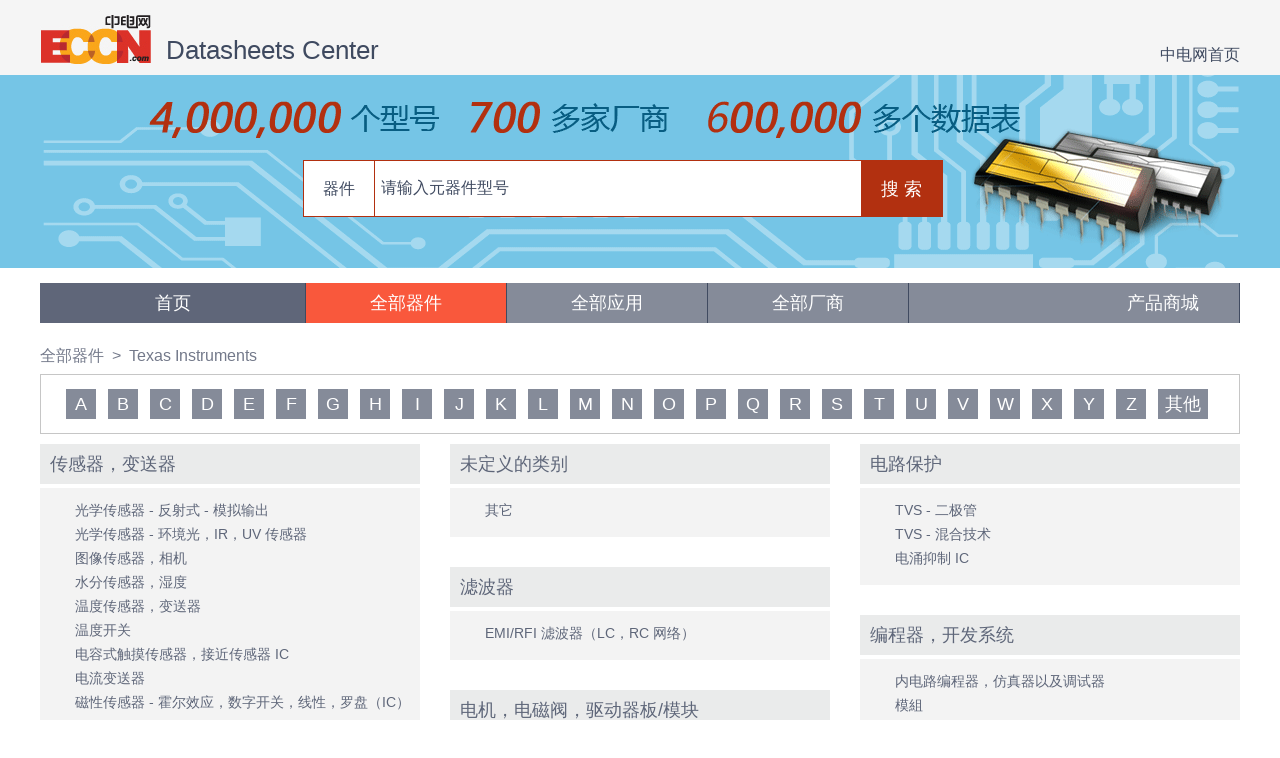

--- FILE ---
content_type: text/html; charset=utf-8
request_url: http://datasheets.eccn.com/device/manufacturer/72-41.html
body_size: 6814
content:
<!DOCTYPE html PUBLIC "-//W3C//DTD XHTML 1.0 Transitional//EN" "http://www.w3.org/TR/xhtml1/DTD/xhtml1-transitional.dtd">
<html xmlns="http://www.w3.org/1999/xhtml">
<head>
    <meta http-equiv="Content-Type" content="text/html; charset=utf-8" />
    <title>
        Texas Instruments元器件大全-中电网    </title>
    <meta name="keywords" content="
        Texas Instruments元器件大全    " />
    <meta name="description" content="
        中电网Texas Instruments元器件大全页提供Texas Instruments的各种类电子元器件产品,让你挑选、购买Texas Instruments元器件更方便、快捷.    " />

    <!-- adaptation -->
    <link rel="alternate" media="only screen and (max-width: 640px)" href="http://datasheets.eccn.com/m/device/manufacturer/72-41.html" />
    <meta name="mobile-agent" content="format=html5;url=http://datasheets.eccn.com/m/device/manufacturer/72-41.html" />
    <meta name="applicable-device" content="pc"/>
    <meta http-equiv="Cache-Control" content="no-transform" />
    <meta http-equiv="Cache-Control" content="no-siteapp" />

    <script type="text/javascript" src="http://www.eccn.com/js/uaredirect.js"></script>
    <script type="text/javascript">
        uaredirect("http://datasheets.eccn.com/m/device/manufacturer/72-41.html");
    </script>

    <link rel="stylesheet" href="/Store/s/css/comm.css" />
    <link rel="stylesheet" href="/Store/s/css/style.css" />
    <script src="/Store/s/js/jquery.js" type="text/javascript"></script>
    <script type="text/javascript" charset="GB2312">
        $(function(){
            var $div_li=$("ul.nav .nav_li");
            $div_li.hover(function(){
                $(this).addClass("selected").siblings().removeClass("selected");
                var index=$div_li.index(this);

                if( index == 0 ){
                    $('.qita').show();
                }else{
                    $('.qita').hide();
                }
                setTimeout(function(){

                    $(".cont>div").eq(index).show().siblings().hide();
                } , 300)


            })

            $('#searchq').focus(function(){
                var searchq = $(this).val();
                if( searchq == '请输入元器件型号' )
                {
                    $(this).val('');
                }
            }) ;
            $('#searchq').blur(function(){
                var searchq = $(this).val();
                if( searchq == '请输入元器件型号' || searchq =="" )
                {
                    $(this).val('请输入元器件型号');
                }
            }) ;

            $('#startSearch').click( function(){
                var searchValue = $('#searchq').val();
                if( searchValue == '请输入元器件型号')
                {
                    $('.search_new a').eq(0).text();

                    $('#searchq').val($.trim($('.search_new a').eq(0).text()) );
                }
            });
        })

    </script>


    

</head>
<body>

<div class="bgf5f5f5">
    <div class="box top clears">
        <div class="top_left flle">
            <a href="http://www.eccn.com" target="_blank" class="flle"><img src="/Store/s/images/logo.gif" alt="中电网"></a>
            <a href="http://datasheets.eccn.com/" class="account flle">Datasheets  Center</a>
        </div>
        <a target="_blank" href="http://www.eccn.com/" class="flri martop35">中电网首页</a>
    </div>
</div>
<div class="bg75c5e6">
    <div class="box banner ">
        <div class="search clears">
            <form name="search" action="/home/search/index.html">
                <ul class="flle stype">
                    <li><a href="#">器件</a></li>
                    <li class="hide"><a href="#" rel="0" rev="型号">应用</a></li>
                    <li class="hide"><a href="#" rel="1" rev="型号">厂商</a></li>
                    <li class="hide"><a href="#" rel="2" rev="型号">型号</a></li>
                </ul>
                                <input type="hidden" name="t" value="device" />
                <input type="text" id="searchq" value="请输入元器件型号"  name="q" class="stext flle">
                <input type="submit" class="flle sbtn" value="搜 索" id="startSearch">
            </form>
        </div>

            </div>
</div>

<!--头部-->


<!--内容-->

    <div class="box clears">
        <ul class="all_nav">
    <li class="nav_first" ><a href="http://datasheets.eccn.com/" >首页</a></li>
    <li class="nav_now" ><a href="/device.html" >全部器件</a></li>
    <li ><a href="/application/index.html"  >全部应用</a></li>
    <li ><a href="/manufacturer.html" >全部厂商</a></li>
    <li  class="nav_mall "><a href="http://www.eccnmall.com/" target="_blank">产品商城</a></li>
</ul>

        <h3 class="seohtag">
                <a href="/device.html">全部器件</a>

                &nbsp;&gt;&nbsp;
                <a href="/device/manufacturer/72.html"  >
                    Texas Instruments                </a>
            </h3>

        <!--字母索引-->
        <ul class="letter qita clears" style="margin-bottom: 10px;">
            <li  >
                <a href="/device/en/A.html">A</a>
                </li><li  >
                <a href="/device/en/B.html">B</a>
                </li><li  >
                <a href="/device/en/C.html">C</a>
                </li><li  >
                <a href="/device/en/D.html">D</a>
                </li><li  >
                <a href="/device/en/E.html">E</a>
                </li><li  >
                <a href="/device/en/F.html">F</a>
                </li><li  >
                <a href="/device/en/G.html">G</a>
                </li><li  >
                <a href="/device/en/H.html">H</a>
                </li><li  >
                <a href="/device/en/I.html">I</a>
                </li><li  >
                <a href="/device/en/J.html">J</a>
                </li><li  >
                <a href="/device/en/K.html">K</a>
                </li><li  >
                <a href="/device/en/L.html">L</a>
                </li><li  >
                <a href="/device/en/M.html">M</a>
                </li><li  >
                <a href="/device/en/N.html">N</a>
                </li><li  >
                <a href="/device/en/O.html">O</a>
                </li><li  >
                <a href="/device/en/P.html">P</a>
                </li><li  >
                <a href="/device/en/Q.html">Q</a>
                </li><li  >
                <a href="/device/en/R.html">R</a>
                </li><li  >
                <a href="/device/en/S.html">S</a>
                </li><li  >
                <a href="/device/en/T.html">T</a>
                </li><li  >
                <a href="/device/en/U.html">U</a>
                </li><li  >
                <a href="/device/en/V.html">V</a>
                </li><li  >
                <a href="/device/en/W.html">W</a>
                </li><li  >
                <a href="/device/en/X.html">X</a>
                </li><li  >
                <a href="/device/en/Y.html">Y</a>
                </li><li  >
                <a href="/device/en/Z.html">Z</a>
                </li>            <li  class="qita_li">
            <a href="/device/en/NUM.html">其他</a>
            </li>
        </ul>
        <style>
            .qita{padding-left:25px;}
            .qita li{ margin-right:12px;}
            .qita li.qita_li,.qita li.qita_li a{ width: 50px;}
        </style>

        <div>
            <ul class="all_ul ">

                    <li class="all_li"  id="Device2">
                            <h4 class="prot_title">

                                                                    <a href="/device/manufacturer/72-2.html#ShowDetail" >
                                        传感器，变送器                                    </a>
                                
                            </h4>
                            <ul class="prot_list">
                                <li>
                                        <a target="_blank" <if href="/device/list/72-2-60.html#ShowDetail" >
                                        光学传感器 - 反射式 - 模拟输出                                        </a>

                                    </li><li>
                                        <a target="_blank" <if href="/device/list/72-2-63.html#ShowDetail" >
                                        光学传感器 - 环境光，IR，UV 传感器                                        </a>

                                    </li><li>
                                        <a target="_blank" <if href="/device/list/72-2-71.html#ShowDetail" >
                                        图像传感器，相机                                        </a>

                                    </li><li>
                                        <a target="_blank" <if href="/device/list/72-2-80.html#ShowDetail" >
                                        水分传感器，湿度                                        </a>

                                    </li><li>
                                        <a target="_blank" <if href="/device/list/72-2-83.html#ShowDetail" >
                                        温度传感器，变送器                                        </a>

                                    </li><li>
                                        <a target="_blank" <if href="/device/list/72-2-84.html#ShowDetail" >
                                        温度开关                                        </a>

                                    </li><li>
                                        <a target="_blank" <if href="/device/list/72-2-90.html#ShowDetail" >
                                        电容式触摸传感器，接近传感器 IC                                        </a>

                                    </li><li>
                                        <a target="_blank" <if href="/device/list/72-2-91.html#ShowDetail" >
                                        电流变送器                                        </a>

                                    </li><li>
                                        <a target="_blank" <if href="/device/list/72-2-95.html#ShowDetail" >
                                        磁性传感器 - 霍尔效应，数字开关，线性，罗盘（IC）                                        </a>

                                    </li>                            </ul>
                        </li><li class="all_li"  id="Device4">
                            <h4 class="prot_title">

                                                                    <a href="/device/manufacturer/72-4.html#ShowDetail" >
                                        光电元件                                    </a>
                                
                            </h4>
                            <ul class="prot_list">
                                <li>
                                        <a target="_blank" <if href="/device/list/72-4-143.html#ShowDetail" >
                                        配件                                        </a>

                                    </li>                            </ul>
                        </li><li class="all_li"  id="Device5">
                            <h4 class="prot_title">

                                                                    <a href="/device/manufacturer/72-5.html#ShowDetail" >
                                        分立半导体产品                                    </a>
                                
                            </h4>
                            <ul class="prot_list">
                                <li>
                                        <a target="_blank" <if href="/device/list/72-5-145.html#ShowDetail" >
                                        FET - 单                                        </a>

                                    </li><li>
                                        <a target="_blank" <if href="/device/list/72-5-147.html#ShowDetail" >
                                        FET - 阵列                                        </a>

                                    </li><li>
                                        <a target="_blank" <if href="/device/list/72-5-154.html#ShowDetail" >
                                        RF 晶体管（BJT）                                        </a>

                                    </li><li>
                                        <a target="_blank" <if href="/device/list/72-5-159.html#ShowDetail" >
                                        二极管，整流器 - 阵列                                        </a>

                                    </li><li>
                                        <a target="_blank" <if href="/device/list/72-5-162.html#ShowDetail" >
                                        单二极管/整流器                                        </a>

                                    </li><li>
                                        <a target="_blank" <if href="/device/list/72-5-170.html#ShowDetail" >
                                        晶体管（BJT） - 单路                                        </a>

                                    </li><li>
                                        <a target="_blank" <if href="/device/list/72-5-172.html#ShowDetail" >
                                        晶体管（BJT） - 阵列                                        </a>

                                    </li><li>
                                        <a target="_blank" <if href="/device/list/72-5-174.html#ShowDetail" >
                                        桥式整流器                                        </a>

                                    </li>                            </ul>
                        </li><li class="all_li"  id="Device10">
                            <h4 class="prot_title">

                                                                    <a href="/device/manufacturer/72-10.html#ShowDetail" >
                                        射频/IF 和 RFID                                    </a>
                                
                            </h4>
                            <ul class="prot_list">
                                <li>
                                        <a target="_blank" <if href="/device/list/72-10-237.html#ShowDetail" >
                                        RF 其它 IC 和模块                                        </a>

                                    </li><li>
                                        <a target="_blank" <if href="/device/list/72-10-238.html#ShowDetail" >
                                        RF 前端（LNA + PA）                                        </a>

                                    </li><li>
                                        <a target="_blank" <if href="/device/list/72-10-241.html#ShowDetail" >
                                        RF 发射器                                        </a>

                                    </li><li>
                                        <a target="_blank" <if href="/device/list/72-10-246.html#ShowDetail" >
                                        RF 接收器                                        </a>

                                    </li><li>
                                        <a target="_blank" <if href="/device/list/72-10-248.html#ShowDetail" >
                                        RF 收发器                                        </a>

                                    </li><li>
                                        <a target="_blank" <if href="/device/list/72-10-249.html#ShowDetail" >
                                        RF 放大器                                        </a>

                                    </li><li>
                                        <a target="_blank" <if href="/device/list/72-10-250.html#ShowDetail" >
                                        RF 检测器                                        </a>

                                    </li><li>
                                        <a target="_blank" <if href="/device/list/72-10-251.html#ShowDetail" >
                                        RF 模具产品                                        </a>

                                    </li><li>
                                        <a target="_blank" <if href="/device/list/72-10-252.html#ShowDetail" >
                                        RF 混频器                                        </a>

                                    </li><li>
                                        <a target="_blank" <if href="/device/list/72-10-253.html#ShowDetail" >
                                        RF 电源控制器 IC                                        </a>

                                    </li><li>
                                        <a target="_blank" <if href="/device/list/72-10-254.html#ShowDetail" >
                                        RF 解调器                                        </a>

                                    </li><li>
                                        <a target="_blank" <if href="/device/list/72-10-255.html#ShowDetail" >
                                        RF 评估和开发套件，板                                        </a>

                                    </li><li>
                                        <a target="_blank" <if href="/device/list/72-10-256.html#ShowDetail" >
                                        RF 调制器                                        </a>

                                    </li><li>
                                        <a target="_blank" <if href="/device/list/72-10-258.html#ShowDetail" >
                                        RFID IC                                        </a>

                                    </li><li>
                                        <a target="_blank" <if href="/device/list/72-10-259.html#ShowDetail" >
                                        RFID 发射应答器，标签                                        </a>

                                    </li><li>
                                        <a target="_blank" <if href="/device/list/72-10-260.html#ShowDetail" >
                                        RFID 天线                                        </a>

                                    </li><li>
                                        <a target="_blank" <if href="/device/list/72-10-261.html#ShowDetail" >
                                        RFID 评估和开发套件及电路板                                        </a>

                                    </li><li>
                                        <a target="_blank" <if href="/device/list/72-10-262.html#ShowDetail" >
                                        RFID 读取模块                                        </a>

                                    </li><li>
                                        <a target="_blank" <if href="/device/list/72-10-263.html#ShowDetail" >
                                        RFID配件                                        </a>

                                    </li><li>
                                        <a target="_blank" <if href="/device/list/72-10-264.html#ShowDetail" >
                                        RF配件                                        </a>

                                    </li>                            </ul>
                        </li><li class="all_li"  id="Device11">
                            <h4 class="prot_title">

                                                                    <a href="/device/manufacturer/72-11.html#ShowDetail" >
                                        嵌入式电脑                                    </a>
                                
                            </h4>
                            <ul class="prot_list">
                                <li>
                                        <a target="_blank" <if href="/device/list/72-11-267.html#ShowDetail" >
                                        单板计算机（SBC）                                        </a>

                                    </li>                            </ul>
                        </li>

                </ul><ul class="all_ul ">

                    <li class="all_li"  id="Device16">
                            <h4 class="prot_title">

                                                                    <a href="/device/manufacturer/72-16.html#ShowDetail" >
                                        未定义的类别                                    </a>
                                
                            </h4>
                            <ul class="prot_list">
                                <li>
                                        <a target="_blank" <if href="/device/list/72-16-357.html#ShowDetail" >
                                        其它                                        </a>

                                    </li>                            </ul>
                        </li><li class="all_li"  id="Device18">
                            <h4 class="prot_title">

                                                                    <a href="/device/manufacturer/72-18.html#ShowDetail" >
                                        滤波器                                    </a>
                                
                            </h4>
                            <ul class="prot_list">
                                <li>
                                        <a target="_blank" <if href="/device/list/72-18-382.html#ShowDetail" >
                                        EMI/RFI 滤波器（LC，RC 网络）                                        </a>

                                    </li>                            </ul>
                        </li><li class="all_li"  id="Device23">
                            <h4 class="prot_title">

                                                                    <a href="/device/manufacturer/72-23.html#ShowDetail" >
                                        电机，电磁阀，驱动器板/模块                                    </a>
                                
                            </h4>
                            <ul class="prot_list">
                                <li>
                                        <a target="_blank" <if href="/device/list/72-23-437.html#ShowDetail" >
                                        电机驱动器板，模块                                        </a>

                                    </li>                            </ul>
                        </li><li class="all_li"  id="Device25">
                            <h4 class="prot_title">

                                                                    <a href="/device/manufacturer/72-25.html#ShowDetail" >
                                        电源 - 外部/内部（外接）                                    </a>
                                
                            </h4>
                            <ul class="prot_list">
                                <li>
                                        <a target="_blank" <if href="/device/list/72-25-454.html#ShowDetail" >
                                        直流转换器                                        </a>

                                    </li>                            </ul>
                        </li><li class="all_li"  id="Device26">
                            <h4 class="prot_title">

                                                                    <a href="/device/manufacturer/72-26.html#ShowDetail" >
                                        电源 - 板安装                                    </a>
                                
                            </h4>
                            <ul class="prot_list">
                                <li>
                                        <a target="_blank" <if href="/device/list/72-26-458.html#ShowDetail" >
                                        直流转换器                                        </a>

                                    </li><li>
                                        <a target="_blank" <if href="/device/list/72-26-459.html#ShowDetail" >
                                        配件                                        </a>

                                    </li>                            </ul>
                        </li>

                </ul><ul class="all_ul last">

                    <li class="all_li"  id="Device30">
                            <h4 class="prot_title">

                                                                    <a href="/device/manufacturer/72-30.html#ShowDetail" >
                                        电路保护                                    </a>
                                
                            </h4>
                            <ul class="prot_list">
                                <li>
                                        <a target="_blank" <if href="/device/list/72-30-513.html#ShowDetail" >
                                        TVS - 二极管                                        </a>

                                    </li><li>
                                        <a target="_blank" <if href="/device/list/72-30-516.html#ShowDetail" >
                                        TVS - 混合技术                                        </a>

                                    </li><li>
                                        <a target="_blank" <if href="/device/list/72-30-527.html#ShowDetail" >
                                        电涌抑制 IC                                        </a>

                                    </li>                            </ul>
                        </li><li class="all_li"  id="Device37">
                            <h4 class="prot_title">

                                                                    <a href="/device/manufacturer/72-37.html#ShowDetail" >
                                        编程器，开发系统                                    </a>
                                
                            </h4>
                            <ul class="prot_list">
                                <li>
                                        <a target="_blank" <if href="/device/list/72-37-588.html#ShowDetail" >
                                        内电路编程器，仿真器以及调试器                                        </a>

                                    </li><li>
                                        <a target="_blank" <if href="/device/list/72-37-589.html#ShowDetail" >
                                        模組                                        </a>

                                    </li><li>
                                        <a target="_blank" <if href="/device/list/72-37-590.html#ShowDetail" >
                                        独立编程器                                        </a>

                                    </li><li>
                                        <a target="_blank" <if href="/device/list/72-37-591.html#ShowDetail" >
                                        评估和演示板和套件                                        </a>

                                    </li><li>
                                        <a target="_blank" <if href="/device/list/72-37-592.html#ShowDetail" >
                                        评估板 -  模数转换器（ADC）                                        </a>

                                    </li><li>
                                        <a target="_blank" <if href="/device/list/72-37-593.html#ShowDetail" >
                                        评估板 - 嵌入式 - MCU，DSP                                        </a>

                                    </li><li>
                                        <a target="_blank" <if href="/device/list/72-37-595.html#ShowDetail" >
                                        评估板 - 数模转换器 （DAC）                                        </a>

                                    </li><li>
                                        <a target="_blank" <if href="/device/list/72-37-596.html#ShowDetail" >
                                        评估板 - 线性稳压器（LDO）                                        </a>

                                    </li><li>
                                        <a target="_blank" <if href="/device/list/72-37-597.html#ShowDetail" >
                                        评估板 - 运算放大器                                        </a>

                                    </li><li>
                                        <a target="_blank" <if href="/device/list/72-37-598.html#ShowDetail" >
                                        评估板 - 音频放大器                                        </a>

                                    </li><li>
                                        <a target="_blank" <if href="/device/list/72-37-599.html#ShowDetail" >
                                        评估板 -  DC/DC 与 AC/DC（离线）SMPS                                        </a>

                                    </li><li>
                                        <a target="_blank" <if href="/device/list/72-37-600.html#ShowDetail" >
                                        评估板 -  LED 驱动器                                        </a>

                                    </li><li>
                                        <a target="_blank" <if href="/device/list/72-37-601.html#ShowDetail" >
                                        评估板 - 传感器                                        </a>

                                    </li><li>
                                        <a target="_blank" <if href="/device/list/72-37-602.html#ShowDetail" >
                                        软件，服务                                        </a>

                                    </li><li>
                                        <a target="_blank" <if href="/device/list/72-37-603.html#ShowDetail" >
                                        适配器                                        </a>

                                    </li><li>
                                        <a target="_blank" <if href="/device/list/72-37-604.html#ShowDetail" >
                                        配件                                        </a>

                                    </li>                            </ul>
                        </li><li class="all_li"  id="Device41">
                            <h4 class="prot_title">

                                                                    <a href="/device/manufacturer/72-41.html#ShowDetail" >
                                        连接器，互连器件                                    </a>
                                
                            </h4>
                            <ul class="prot_list">
                                <li>
                                        <a target="_blank" <if href="/device/list/72-41-716.html#ShowDetail" >
                                        用于 IC 的插座，晶体管                                        </a>

                                    </li>                            </ul>
                        </li><li class="all_li"  id="Device42">
                            <h4 class="prot_title">

                                                                    <a href="/device/manufacturer/72-42.html#ShowDetail" >
                                        隔离器                                    </a>
                                
                            </h4>
                            <ul class="prot_list">
                                <li>
                                        <a target="_blank" <if href="/device/list/72-42-783.html#ShowDetail" >
                                        数字隔离器                                        </a>

                                    </li><li>
                                        <a target="_blank" <if href="/device/list/72-42-784.html#ShowDetail" >
                                        隔离器 - 栅极驱动器                                        </a>

                                    </li>                            </ul>
                        </li><li class="all_li"  id="Device43">
                            <h4 class="prot_title">

                                                                    <a href="/device/manufacturer/72-43.html#ShowDetail" >
                                        集成电路（IC）                                    </a>
                                
                            </h4>
                            <ul class="prot_list">
                                <li>
                                        <a target="_blank" <if href="/device/list/72-43-785.html#ShowDetail" >
                                        PMIC - AC-DC 转换器，离线开关                                        </a>

                                    </li><li>
                                        <a target="_blank" <if href="/device/list/72-43-786.html#ShowDetail" >
                                        PMIC - LED 驱动器                                        </a>

                                    </li><li>
                                        <a target="_blank" <if href="/device/list/72-43-787.html#ShowDetail" >
                                        PMIC - MOSFET，电桥驱动器 - 外部开关                                        </a>

                                    </li><li>
                                        <a target="_blank" <if href="/device/list/72-43-788.html#ShowDetail" >
                                        PMIC - OR 控制器，理想二极管                                        </a>

                                    </li><li>
                                        <a target="_blank" <if href="/device/list/72-43-789.html#ShowDetail" >
                                        PMIC - PFC（功率因数修正）                                        </a>

                                    </li><li>
                                        <a target="_blank" <if href="/device/list/72-43-791.html#ShowDetail" >
                                        PMIC - V/F 和 F/V 转换器                                        </a>

                                    </li><li>
                                        <a target="_blank" <if href="/device/list/72-43-792.html#ShowDetail" >
                                        PMIC - 以太网供电（PoE） 控制器                                        </a>

                                    </li><li>
                                        <a target="_blank" <if href="/device/list/72-43-793.html#ShowDetail" >
                                        PMIC - 全，半桥驱动器                                        </a>

                                    </li><li>
                                        <a target="_blank" <if href="/device/list/72-43-794.html#ShowDetail" >
                                        PMIC - 显示器驱动器                                        </a>

                                    </li><li>
                                        <a target="_blank" <if href="/device/list/72-43-795.html#ShowDetail" >
                                        PMIC - 激光驱动器                                        </a>

                                    </li><li>
                                        <a target="_blank" <if href="/device/list/72-43-796.html#ShowDetail" >
                                        PMIC - 热插拔控制器                                        </a>

                                    </li><li>
                                        <a target="_blank" <if href="/device/list/72-43-797.html#ShowDetail" >
                                        PMIC - 热管理                                        </a>

                                    </li><li>
                                        <a target="_blank" <if href="/device/list/72-43-798.html#ShowDetail" >
                                        PMIC - 照明，镇流器控制器                                        </a>

                                    </li><li>
                                        <a target="_blank" <if href="/device/list/72-43-799.html#ShowDetail" >
                                        PMIC - 电压基准                                        </a>

                                    </li><li>
                                        <a target="_blank" <if href="/device/list/72-43-800.html#ShowDetail" >
                                        PMIC - 电机驱动器，控制器                                        </a>

                                    </li><li>
                                        <a target="_blank" <if href="/device/list/72-43-801.html#ShowDetail" >
                                        PMIC - 电池管理                                        </a>

                                    </li><li>
                                        <a target="_blank" <if href="/device/list/72-43-802.html#ShowDetail" >
                                        PMIC - 电源控制器，监视器                                        </a>

                                    </li><li>
                                        <a target="_blank" <if href="/device/list/72-43-803.html#ShowDetail" >
                                        PMIC - 电源管理 - 专用                                        </a>

                                    </li><li>
                                        <a target="_blank" <if href="/device/list/72-43-804.html#ShowDetail" >
                                        PMIC - 监控器                                        </a>

                                    </li><li>
                                        <a target="_blank" <if href="/device/list/72-43-805.html#ShowDetail" >
                                        PMIC - 稳压器 - DC DC 切换控制器                                        </a>

                                    </li><li>
                                        <a target="_blank" <if href="/device/list/72-43-806.html#ShowDetail" >
                                        PMIC - 稳压器 - DC DC 开关稳压器                                        </a>

                                    </li><li>
                                        <a target="_blank" <if href="/device/list/72-43-807.html#ShowDetail" >
                                        PMIC - 稳压器 - 专用型                                        </a>

                                    </li><li>
                                        <a target="_blank" <if href="/device/list/72-43-808.html#ShowDetail" >
                                        PMIC - 稳压器 - 线性                                        </a>

                                    </li><li>
                                        <a target="_blank" <if href="/device/list/72-43-809.html#ShowDetail" >
                                        PMIC - 稳压器 - 线性 + 切换式                                        </a>

                                    </li><li>
                                        <a target="_blank" <if href="/device/list/72-43-810.html#ShowDetail" >
                                        PMIC - 稳压器 - 线性晶体管驱动器                                        </a>

                                    </li><li>
                                        <a target="_blank" <if href="/device/list/72-43-811.html#ShowDetail" >
                                        PMIC - 稳流/电流管理                                        </a>

                                    </li><li>
                                        <a target="_blank" <if href="/device/list/72-43-812.html#ShowDetail" >
                                        PMIC - 能量测量                                        </a>

                                    </li><li>
                                        <a target="_blank" <if href="/device/list/72-43-813.html#ShowDetail" >
                                        PMIC - 配电开关，负载驱动器                                        </a>

                                    </li><li>
                                        <a target="_blank" <if href="/device/list/72-43-814.html#ShowDetail" >
                                        专用 IC                                        </a>

                                    </li><li>
                                        <a target="_blank" <if href="/device/list/72-43-815.html#ShowDetail" >
                                        存储器                                        </a>

                                    </li><li>
                                        <a target="_blank" <if href="/device/list/72-43-816.html#ShowDetail" >
                                        存储器 - 控制器                                        </a>

                                    </li><li>
                                        <a target="_blank" <if href="/device/list/72-43-819.html#ShowDetail" >
                                        嵌入式 - DSP（数字式信号处理器）                                        </a>

                                    </li><li>
                                        <a target="_blank" <if href="/device/list/72-43-821.html#ShowDetail" >
                                        嵌入式 - PLD（可编程逻辑器件）                                        </a>

                                    </li><li>
                                        <a target="_blank" <if href="/device/list/72-43-822.html#ShowDetail" >
                                        嵌入式 -  微控制器 - 应用特定                                        </a>

                                    </li><li>
                                        <a target="_blank" <if href="/device/list/72-43-825.html#ShowDetail" >
                                        嵌入式 - 微处理器                                        </a>

                                    </li><li>
                                        <a target="_blank" <if href="/device/list/72-43-826.html#ShowDetail" >
                                        嵌入式 - 微控制器                                        </a>

                                    </li><li>
                                        <a target="_blank" <if href="/device/list/72-43-828.html#ShowDetail" >
                                        接口 - I/O 扩展器                                        </a>

                                    </li><li>
                                        <a target="_blank" <if href="/device/list/72-43-829.html#ShowDetail" >
                                        接口 - UART（通用异步接收器/发送器）                                        </a>

                                    </li><li>
                                        <a target="_blank" <if href="/device/list/72-43-830.html#ShowDetail" >
                                        接口 - 专用                                        </a>

                                    </li><li>
                                        <a target="_blank" <if href="/device/list/72-43-831.html#ShowDetail" >
                                        接口 - 串行器，解串行器                                        </a>

                                    </li><li>
                                        <a target="_blank" <if href="/device/list/72-43-832.html#ShowDetail" >
                                        接口 - 传感器和探测器接口                                        </a>

                                    </li><li>
                                        <a target="_blank" <if href="/device/list/72-43-833.html#ShowDetail" >
                                        接口 - 信号终端器                                        </a>

                                    </li><li>
                                        <a target="_blank" <if href="/device/list/72-43-834.html#ShowDetail" >
                                        接口 - 信号缓冲器，中继器，分配器                                        </a>

                                    </li><li>
                                        <a target="_blank" <if href="/device/list/72-43-835.html#ShowDetail" >
                                        接口 - 控制器                                        </a>

                                    </li><li>
                                        <a target="_blank" <if href="/device/list/72-43-837.html#ShowDetail" >
                                        接口 - 模拟开关，多路复用器，多路分解器                                        </a>

                                    </li><li>
                                        <a target="_blank" <if href="/device/list/72-43-838.html#ShowDetail" >
                                        接口 - 滤波器 - 有源                                        </a>

                                    </li><li>
                                        <a target="_blank" <if href="/device/list/72-43-839.html#ShowDetail" >
                                        接口 - 电信                                        </a>

                                    </li><li>
                                        <a target="_blank" <if href="/device/list/72-43-841.html#ShowDetail" >
                                        接口 - 编码器，解码器，转换器                                        </a>

                                    </li><li>
                                        <a target="_blank" <if href="/device/list/72-43-842.html#ShowDetail" >
                                        接口 - 编解码器                                        </a>

                                    </li><li>
                                        <a target="_blank" <if href="/device/list/72-43-844.html#ShowDetail" >
                                        接口 - 调制解调器 - IC 和模块                                        </a>

                                    </li><li>
                                        <a target="_blank" <if href="/device/list/72-43-845.html#ShowDetail" >
                                        接口 - 驱动器，接收器，收发器                                        </a>

                                    </li><li>
                                        <a target="_blank" <if href="/device/list/72-43-846.html#ShowDetail" >
                                        数据采集 - ADCs/DAC - 专用型                                        </a>

                                    </li><li>
                                        <a target="_blank" <if href="/device/list/72-43-847.html#ShowDetail" >
                                        数据采集 - 数字电位器                                        </a>

                                    </li><li>
                                        <a target="_blank" <if href="/device/list/72-43-848.html#ShowDetail" >
                                        数据采集 - 数模转换器                                        </a>

                                    </li><li>
                                        <a target="_blank" <if href="/device/list/72-43-849.html#ShowDetail" >
                                        数据采集 - 模拟前端（AFE）                                        </a>

                                    </li><li>
                                        <a target="_blank" <if href="/device/list/72-43-850.html#ShowDetail" >
                                        数据采集 - 模数转换器                                        </a>

                                    </li><li>
                                        <a target="_blank" <if href="/device/list/72-43-851.html#ShowDetail" >
                                        数据采集 - 触摸屏控制器                                        </a>

                                    </li><li>
                                        <a target="_blank" <if href="/device/list/72-43-852.html#ShowDetail" >
                                        时钟/计时 - IC 电池                                        </a>

                                    </li><li>
                                        <a target="_blank" <if href="/device/list/72-43-853.html#ShowDetail" >
                                        时钟/计时 - 专用                                        </a>

                                    </li><li>
                                        <a target="_blank" <if href="/device/list/72-43-854.html#ShowDetail" >
                                        时钟/计时 - 可编程计时器和振荡器                                        </a>

                                    </li><li>
                                        <a target="_blank" <if href="/device/list/72-43-855.html#ShowDetail" >
                                        时钟/计时 - 实时时钟                                        </a>

                                    </li><li>
                                        <a target="_blank" <if href="/device/list/72-43-857.html#ShowDetail" >
                                        时钟/计时 - 时钟发生器，PLL，频率合成器                                        </a>

                                    </li><li>
                                        <a target="_blank" <if href="/device/list/72-43-858.html#ShowDetail" >
                                        时钟/计时 - 时钟缓冲器，驱动器                                        </a>

                                    </li><li>
                                        <a target="_blank" <if href="/device/list/72-43-859.html#ShowDetail" >
                                        线性 - 放大器 - 专用                                        </a>

                                    </li><li>
                                        <a target="_blank" <if href="/device/list/72-43-860.html#ShowDetail" >
                                        线性 - 放大器 - 仪表，运算放大器，缓冲器放大器                                        </a>

                                    </li><li>
                                        <a target="_blank" <if href="/device/list/72-43-861.html#ShowDetail" >
                                        线性 - 放大器 - 视频放大器和频缓冲器                                        </a>

                                    </li><li>
                                        <a target="_blank" <if href="/device/list/72-43-862.html#ShowDetail" >
                                        线性 - 模拟乘法器，除法器                                        </a>

                                    </li><li>
                                        <a target="_blank" <if href="/device/list/72-43-863.html#ShowDetail" >
                                        线性 - 比较器                                        </a>

                                    </li><li>
                                        <a target="_blank" <if href="/device/list/72-43-864.html#ShowDetail" >
                                        线性 - 视频处理                                        </a>

                                    </li><li>
                                        <a target="_blank" <if href="/device/list/72-43-865.html#ShowDetail" >
                                        线性 - 音頻放大器                                        </a>

                                    </li><li>
                                        <a target="_blank" <if href="/device/list/72-43-866.html#ShowDetail" >
                                        线性 - 音频处理                                        </a>

                                    </li><li>
                                        <a target="_blank" <if href="/device/list/72-43-867.html#ShowDetail" >
                                        逻辑 - FIFO 存储器                                        </a>

                                    </li><li>
                                        <a target="_blank" <if href="/device/list/72-43-868.html#ShowDetail" >
                                        逻辑 - 专用逻辑                                        </a>

                                    </li><li>
                                        <a target="_blank" <if href="/device/list/72-43-869.html#ShowDetail" >
                                        逻辑 - 信号开关，多路复用器，解码器                                        </a>

                                    </li><li>
                                        <a target="_blank" <if href="/device/list/72-43-870.html#ShowDetail" >
                                        逻辑 - 变换器                                        </a>

                                    </li><li>
                                        <a target="_blank" <if href="/device/list/72-43-871.html#ShowDetail" >
                                        逻辑 - 多频振荡器                                        </a>

                                    </li><li>
                                        <a target="_blank" <if href="/device/list/72-43-872.html#ShowDetail" >
                                        逻辑 - 奇偶校验发生器和校验器                                        </a>

                                    </li><li>
                                        <a target="_blank" <if href="/device/list/72-43-873.html#ShowDetail" >
                                        逻辑 - 栅极和逆变器                                        </a>

                                    </li><li>
                                        <a target="_blank" <if href="/device/list/72-43-874.html#ShowDetail" >
                                        逻辑 - 栅极和逆变器 - 多功能，可配置                                        </a>

                                    </li><li>
                                        <a target="_blank" <if href="/device/list/72-43-875.html#ShowDetail" >
                                        逻辑 - 比较器                                        </a>

                                    </li><li>
                                        <a target="_blank" <if href="/device/list/72-43-876.html#ShowDetail" >
                                        逻辑 - 移位寄存器                                        </a>

                                    </li><li>
                                        <a target="_blank" <if href="/device/list/72-43-877.html#ShowDetail" >
                                        逻辑 - 缓冲器，驱动器，接收器，收发器                                        </a>

                                    </li><li>
                                        <a target="_blank" <if href="/device/list/72-43-878.html#ShowDetail" >
                                        逻辑 - 触发器                                        </a>

                                    </li><li>
                                        <a target="_blank" <if href="/device/list/72-43-879.html#ShowDetail" >
                                        逻辑 - 通用总线函数                                        </a>

                                    </li><li>
                                        <a target="_blank" <if href="/device/list/72-43-880.html#ShowDetail" >
                                        逻辑 - 锁销                                        </a>

                                    </li><li>
                                        <a target="_blank" <if href="/device/list/72-43-881.html#ShowDetail" >
                                        逻辑 -计数器，除法器                                        </a>

                                    </li><li>
                                        <a target="_blank" <if href="/device/list/72-43-882.html#ShowDetail" >
                                        配件                                        </a>

                                    </li>                            </ul>
                        </li>

                </ul>
        </div>
    </div>



<div class="footer martop15 clears">


    

    <p>中电网 中国电子行业研发工程师一站式服务平台</p>
    <p>
        <a href="http://www.eccn.com/about/" target="_blank">关于中电网</a>|
        <a href="http://www.eccn.com/about/bd.html" target="_blank"> 广告招商</a>|
        <a href="http://www.eccn.com/about/contact.html" target="_blank">联系我们</a>|
        <a href="http://www.eccn.com/about/hr.html" target="_blank">招聘信息</a>|
        <a href="http://www.eccn.com/about/link.html" target="_blank">友情链接</a>|
        <a href="http://www.eccn.com/about/navigation.html" target="_blank">中电网导航</a>|
        <a href="http://wap.eccn.com/" target="_blank">手机中电网</a> |
        <a href="http://weibo.com/eccncom" target="_blank"><img src="http://images.eccn.com/eccn/tsina.gif" width="24" height="24" style="vertical-align:middle" />&nbsp;&nbsp;中电网官方微博</a>
    </p>
    <p>
        Copyright &copy; 2000-2026 中电网 版权所有 &nbsp;&nbsp;&nbsp;&nbsp;
        <a href="http://www.miibeian.gov.cn/" target="_blank">京ICP备19016262号-2 </a> &nbsp;&nbsp;&nbsp;&nbsp;
        <a href="http://www.eccn.com/about/icp.html">增值电信业务经营许可证粤B2-20050142</a> &nbsp;&nbsp;&nbsp;&nbsp;
        京公网安备 11010802037127号</p>
    <p class="footer">
        Tel: 010-62985649, 0755-33322333&nbsp;&nbsp;&nbsp;&nbsp;
        Fax: 0755-33322099
    </p>
    <p class="footer">
        <img src="http://images.eccn.com/eccn/weixin.jpg" hspace="3" border="0"  />
        <a href="http://cert.ebs.gov.cn/8DE811B2-73E5-40DF-9889-D46F98BAA57D " target="_blank"><img src="http://images.eccn.com/eccn/bot_eccn.jpg" hspace="3" border="0" usemap="#Map" /> </a>

    </p>

</div>
<!--尾部-->

<div style="display: none"><script language="JavaScript" src="http://www.eccn.com/js/tongji.js" type="text/JavaScript"></script></div>

</body>
</html>

--- FILE ---
content_type: text/css
request_url: https://datasheets.eccn.com/Store/s/css/comm.css
body_size: 835
content:
@charset "utf-8";
/* CSS Document */
*{ padding:0px; margin:0px auto;}
body{font-family:"微软雅黑",Arial; font-size:14px;}
form,p,li,ul,ol,div,span,h1,h2,h3,h4,h5,td,input,select,a{font-family:"微软雅黑",Arial;}
.box{ width:1200px;}
.hide{ display:none}
ul{ list-style:none}
.transparent{filter:alpha(opacity=70);-moz-opacity:0.5;-khtml-opacity: 0.5;opacity: 0.5;}
.rel{ position:relative}
.abs{ position:absolute}
a{ text-decoration:none}
.ellipsis{ white-space:nowrap; text-overflow:ellipsis; overflow:hidden}
.flle{ float:left}
.flri{ float:right}
li{ list-style:none;}
a img{ border:0px;}
img{ vertical-align:top;}
.clears{zoom:1;}
.clears:after{content:"";display:block;clear:both; height:0; line-height:0; overflow:hidden;}
/*背景*/
.bgf5f5f5{ background-color:#f5f5f5;}
.bg75c5e6{ background-color:#75c5e6;}
/*间距*/
.martop15{ margin-top:15px;}
.martop35{ margin-top:35px;}
.martop25{ margin-top:25px;}









--- FILE ---
content_type: text/css
request_url: https://datasheets.eccn.com/Store/s/css/style.css
body_size: 2906
content:
@charset "utf-8";

a:active, a:focus { outline:none;}
/* CSS Document */
.top{ padding:10px 0; font-size:16px; height:55px; overflow:hidden;}
.top a{ color:#3f4a60;}
.top a.account{ margin:25px 0 0 15px;font-size:26px;}
/*search*/
.banner{ padding:30px 0; background:url(../images/banner.gif) no-repeat;}
.search{ width:675px; margin:0 auto; padding:55px 0 20px; line-height:56px; height:58px;}
.stype{ border:#b23010 solid 1px; background:#fff; height:55px; font-size:16px;width:70px; text-align:center;}
.stype a{ color:#3f4a60;}
.stype div{}


.stext{border:none; padding-left:6px; border-bottom:#b23010 solid 1px;border-top:#b23010 solid 1px; background:#fff; height:55px; font-size:16px; color:#3f4a60; width:480px;}
.sbtn{ width:82px; text-align:center; border:none; background-color:#b23010; font-size:18px; height:57px; color:#fff; cursor: pointer;}

.search_new{ line-height:24px; color:#434961;  margin-bottom:15px;}
.search_new a{ color:#434961; margin:0 10px; }
.search_new a:hover{color: #c41618;}
.search_hot{ background:#4999ba; height:28px; line-height:28px; color:#fff; padding:0 6px;}
.search_hot a{ color:#fff; margin:0 10px;}

/*分类*/
.nav{ margin:20px 0 30px;}
.nav li{float: left;margin-right: 28px;font-size: 20px;line-height:40px;height:40px; color:#434961; }
.nav li.nav_li{cursor:pointer;} 
.nav li.selected{font-weight: bold;border-bottom: #f9583c solid 2px;color: #f9583c;}

/**/
.cont{ padding-bottom:40px;}
.cont .list{ width:370px; float:left; line-height:24px; border-bottom:#666668 dashed 1px; margin:0 40px 30px 0; padding:5px 0 20px;}
.plogo{ width:83px; padding:3px; border:#333 solid 1px;}
.pli{ width:270px;}
.pti{font-size:16px;padding-bottom:4px;}
.pli a{color: #404a60; margin:0 4px;}
.all a{ color:#f9583c; float:right;}
.cont .last{ margin-right:0px;}
.ptitle{font-size:16px;font-weight:bold;margin:0 0 15px; padding-bottom:3px;border-bottom:#f9583c solid 2px;color: #f9583c;}
.ptitle a{color: #f9583c;}
.device_title{font-size:16px;font-weight:bold;margin:20px 0 8px;padding-bottom:3px;border-bottom:#f9583c solid 2px;color: #f9583c;}
.device_title a{color: #f9583c;}

.firm_cont{}
.firm_table{text-align:center;width:100%; color: #5e6679;background:#c6c6c6;}
.firm_table td {width:198px;background:#fff;padding:10px 0 5px;}
.firm_table a{color: #5e6679;}
.firm_logo{padding-bottom:5px; width:110px;}

/*所有器件*/
.all_nav{ height:40px; line-height:40px; font-size:18px; color:#fff; text-align:center; margin:15px 0;}
.all_nav li{ float:left; background:#858b99; width:200px;border-right:#404a60 solid 1px;}
.all_nav li a{color:#fff; display: block;}
.all_nav li.nav_first{ background:#5f6679;width:265px;}
.all_nav li.nav_mall{width:290px; text-align:right; padding-right:40px;}
.all_nav li.nav_now{ background:#f9583c;}

/**/
.all_ul{ float:left; width:380px;text-align:left;}
.all_ul{ margin-right:30px;}
.all_ul .all_li{ margin-bottom:30px;}
.last{ margin-right:0px;}
.prot_title{line-height:40px;height:40px;background:#eaebeb;font-size:18px;text-indent:10px; font-weight:normal;}
.prot_title a{color:#5e6679;}
.prot_list{padding:10px 0 15px;background:#f3f3f3;margin-top:4px;}
.prot_list li{padding-left:30px;width:340px; line-height:24px;}
.prot_list a{ color:#5e6679;}


/*器件类别*/
.seohtag{ height:36px; line-height:36px; font-weight:normal; font-size:16px; color:#73798a;}
.seohtag a{ color:#73798a;}
.seohtag span{ color:#f9583c;}

.FilterTable{ margin:20px 0;}
.FilterTable td{ padding:0 4px;}
.FilterTable select{ padding:6px; height:180px; border:#838790 solid 1px; line-height:24px;}
.reset_btn{ margin:6px auto; display:block;height:26px; line-height:26px; color:#000; background:#f0eef1; border:#acacac solid 1px; padding:0 15px;}
.FilterTable .th{ font-size:14px; text-align:center; color:#333; line-height:26px; padding-bottom:6px;}

.all_btn{ padding-bottom:20px; border-bottom:#000 solid 2px;}
.all_btn .reset_btn{ margin:6px 6px; float:left;}

.result_div{ margin:0 auto;}

.page{ font-size:14px; padding-top:15px;}
.page a{ color:#333; margin:0 5px; text-decoration:underline;}
.page_current{ color:#f9583c;}
.page a.selected{text-decoration:none; color:#f9583c; }

.result_div{ padding:15px 0 30px;}
.resulttable{ text-align:center; background: #c6c6c6;}
.resulttable th{ font-weight:bold;padding:5px; background: #fff;}
.resulttable td{ padding:5px; background: #fff;}
.resulttable a{color:#f9583c;}



/*全部应用*/
.app_sub{ float:left; width:235px; font-size:16px; background:#9296a2; padding:10px 15px;color:#fff; line-height:28px;}
.app_sub a{ color:#fff; padding-left: 5px;}
.app_sub a:hover{ color:#f9583c;}
.app_sub li{ padding-left:16px;}
.app_sub .ul_two{ padding-left:5px; font-size:14px;}
.app_sub .ul_three{ padding-left:5px; font-size:12px;line-height:22px;}
.app_sub li.selected a{color:#fff; display: block; background: #f9583c;}



.app_sub .li_one{ padding-bottom:15px; margin-top:5px; border-bottom:#fff dashed 1px; }
.app_sub .li_bgbg{background:url(../images/li_one_bg2.gif) left 10px no-repeat;}
.app_sub .li_bgbg2{background:url(../images/li_one_bg.gif) left 10px no-repeat;}
.app_sub .last{ border-bottom:none;}

/*框图*/
.app_cont2{ float:right; width:885px;}
.app_cont2 .seohtag{ height:20px; line-height:20px; padding-bottom:10px;}
.app_title{ font-size:30px; color:#5f6679; border-bottom:#333 solid 2px; font-weight:normal; height:46px; line-height:46px;}
.img_ul{ text-align:center; font-size: 16px;}
.img_ul li{ margin:10px 34px 30px 0; float:left; position: relative; width: 272px;}
.img_ul img{ width:270px;}
.img_ul li .p1{ position: absolute; width: 135px; height:26px; text-align: center;line-height:26px; font-size: 14px; top:1px; right: 1px; background: #75c5e6; color: #fff;}
.img_ul a{color:#5f6679; font-weight: bold;}
.img_ul li.last{ margin-right:0px;}
.img_ul a .small_img{ width: 270px; height: 240px;border: solid #ccc 1px; overflow: hidden}

.img_ul a:hover .small_img{border: solid #f9583c 1px;}
 /*yema*/
.page2{ float:right; margin-bottom:30px;}
.page2 a{ padding:2px 8px; border:#88878c solid 1px; margin:3px; font-size:12px; color:#f9583c; background:#fff;}
.page2 a.selected{ background:#f9583c; color:#fff;border:#f9583c solid 1px;}

.app_info{ margin:15px 0;}
.app_info img{ width:150px; height:150px; float:left; margin-right:20px; padding: 4px; border:#ccc solid 1px; }
.infos{ float:right; width:665px; font-size:16px; line-height:24px; color:#5f6679;}
.app_conp{}
.app_conp li{ float:left; padding:3px 12px; background:#9296a2; color:#fff; margin:0 15px 10px 0;}
.app_conp li.selected{ background:#75c5e6; }
.app_conp li.selected a{color:#fff;}
.app_conp a{ color:#fff;}

/*大图*/
.img_big{text-align:center; background:#fff; float: left; width: 900px;}
.img_big img{ border:#727888 solid 1px; max-width: 900px;}
.img_ti{ font-size:24px; height:40px; line-height:40px; font-weight: bold; text-align: center; margin:15px 0;}
.img_ti a{ color:#727888;}

.Attr{ float: right; width: 280px; line-height: 28px; font-size: 16px;}
.Attr a{ color: #73798a;}
.Attr a:hover{ color: #f9583c;}

/*所有厂商*/
.letter{border:#c6c6c6 solid 1px;padding:14px 0 14px 50px;}
.letter li{float:left;background:#858b99;text-align:center;width:30px;height:30px;line-height:30px;font-size:18px;margin-right:13px;}
.letter li a{ display:block;width:30px;height: 30px; color:#fff;}
.letter .letter_now { background: #f9583c;}

/*最底层页面*/
.meau{border-top:#999 solid 2px;height:38px;line-height:38px;border-bottom:#ddd solid 1px; margin-top:15px;}
.meau li{float:left;padding: 0 20px;font-size: 18px;margin-top:3px;}
.meau .meau_now{margin-top:-5px;padding-bottom:4px;border-top:#f9583c solid 2px;border-bottom:none;border-right:#ddd solid 1px;
 border-left:#ddd solid 1px;background:#fff;}
 
.meau .buy,.meau .nobuy{padding-left:43px;color:#fff;float:right; background:url(../images/buy.png) 7px center no-repeat #c5c5c5;margin-top: 0;}
.meau .buy a,.meau .nobuy a{color:#fff;}
.meau .buy{background:url(../images/buy.png) 7px center no-repeat #f9583c;}



.cont2{padding:28px;border:#ddd solid 1px;border-top:none;background:#fff;color:#5e6679; margin-bottom:20px;}

.info_top{ padding-bottom:30px;}
.info_top_img{ float:left; width:227px; height:235px;border:#ddd solid 1px;margin-right: 20px;}
.info_top_img img{ width:227px; height:235px;}
.pro_info{ float:right; width:870px;}

.proinfo_titie{padding-bottom: 15px;border-bottom: #000 dashed 1px;}
.proinfo_titie .info_title{font-size:22px; }
.proinfo_titie span{ margin-top: 10px;}

.pro_intro{ line-height: 26px;}
.pro_intro p{ text-indent: 2em;}
.proinfo_ul{}
.proinfo_ul li{ float: left; width: 40%; line-height: 28px;}
.proinfo_ul li.proinfo_litwo{ width: 60%;}

.pdf_title{border-bottom:#f9583c solid 2px;height:42px;line-height:42px;padding-bottom:6px;}
.pdf_title span{font-size:20px;color:#f9583c; margin-top:10px; color:#666;}
.pdf_title a{ background:#f9583c; display:block; float:right; width:122px; height:42px; text-align:center; color:#fff; font-size:18px;}

.pdf_info{ padding:20px 0 10px;}


/*底部*/
.footer{background-color:#525252; padding:15px 0 10px;}
.footer p{text-align:center; font-size:12px;color:#FFF; padding-top:3px;}
.footer p a{ color:#FFF; margin:0 5px;}


/* 2016-10-27*/
.youqing_links{padding-bottom:15px;line-height:22px;}
.youqing_links p{float:left; width:80px;font-size:14px;padding-top:0px;}
.youqing_links .links_a{float:left; width:1100px;}
.youqing_links .links_a a{margin-right:10px;color:#fff;}


